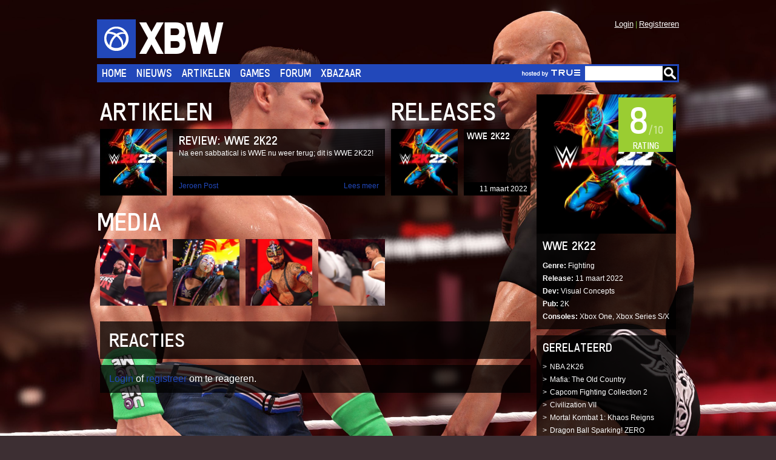

--- FILE ---
content_type: text/html; charset=utf-8
request_url: https://www.xboxworld.nl/games/wwe-2k22/
body_size: 4714
content:


<!DOCTYPE html>

<!-- paulirish.com/2008/conditional-stylesheets-vs-css-hacks-answer-neither/ -->
<!--[if lt IE 7 ]> <html class="no-js ie6 ie" lang="en"> <![endif]-->
<!--[if IE 7 ]>    <html class="no-js ie7 ie" lang="en"> <![endif]-->
<!--[if IE 8 ]>    <html class="no-js ie8 ie" lang="en"> <![endif]-->
<!--[if IE 9 ]>    <html class="no-js ie9 ie" lang="en"> <![endif]-->
<!--[if (gte IE 10)|!(IE)]><!--> <html class="no-js" lang="en"> <!--<![endif]-->

<head>
	<title>XBW | WWE 2K22</title>

	<meta name="viewport" content="width=device-width, initial-scale=1.0, maximum-scale=1.0, user-scalable=no">
	<meta name="apple-mobile-web-app-capable" content="yes">
	<meta name="apple-mobile-web-app-status-bar-style" content="black-translucent">
    <meta name="google-site-verification" content="UkswtkpHIpTDf2ZWMhgMKnZr6IOY-xaTDEdpAKOWS4A" />
    <link rel="shortcut icon" type="image/png" href="/static/img/favicon.ico"/>
	<link rel="stylesheet" type="text/css" href="/static/css/foundation.min.css">
	<link rel="stylesheet" type="text/css" href="/static/css-compiled/site.css">

    
<link rel="stylesheet" type="text/css" href="/static/fancybox/jquery.fancybox.css?v=2.1.5" media="screen" />
<link rel="stylesheet" type="text/css" href="/static/fancybox/helpers/jquery.fancybox-thumbs.css?v=1.0.7" media="screen" />
<link rel="stylesheet" type="text/css" href="/static/fancybox/helpers/jquery.fancybox-buttons.css?v=1.0.5" media="screen" />


    
        
<style>
    /*theming support*/
    
    body {
        background-image: url(/media/uploads/theme/wwe_2k22_achtergrond.jpeg)!important;
        background-size: 100%!important;
        background-repeat: no-repeat;
        background-position: top, center;
        background-color: ;
    }
    
    
    .branding:before {
        background-color: #2248ba;
        background-image: url(/static/img/xbw-logo-white.png);
    }
    .branding {
        color: white!important;
    }
    #nav:target .toggle {
        background-color: #2248ba;
    }
    .main-nav, .main-nav a {
        background-color: #2248ba;
        color: white;
    }
    .main-nav a:hover, .main-nav a:focus {
        color: #37c5e8;
        text-decoration: none; }
        .main-nav a:hover:after, .main-nav a:focus:after {
            border-color: #37c5e8 transparent #37c5e8 transparent; }
    .main-nav a.active {
        background-color: #37c5e8; }
        .main-nav a.active:after {
            border-color: #37c5e8 transparent #37c5e8 transparent; }
    .panel.title, [class*="panel-"].title {
        background-color: #2248ba;
    }
    .panel.title, [class*="panel-"].title h3 {
        color: white;
    }
    h2, .h2, h2 small {
        color: white;
    }
    [class*="panel"].icon i {
        background-color: #2248ba;
    }
    .comment .replies .replies {
        border-left-color: #37c5e8;
    }
    .comment .replies .panel,
    .comment .replies .comment-form {
        border-left-color: #2248ba;
    }
    input[type=submit],
    button,
    .btn,
    .button {
      background: #2248ba;
      border-color: #2248ba;
    }
    a {
        color: #2248ba;
    }
    [class*="thumb-item"] footer .read-more,
    [class*="thumb-item"] .description .read-more {
        color: #2248ba;
    }
    .panel.list .read-more,
    [class*="panel-"].list .read-more {
        color: #2248ba;
    }
    .panel footer .read-more,
    .panel .description .read-more,
    .panel .title .read-more,
    [class*="panel-"] footer .read-more,
    [class*="panel-"] .description .read-more,
    [class*="panel-"] .title .read-more {
        color: #2248ba;
    }
    .autocomplete-suggestion strong {
        background: #2248ba;
    }
    .autocomplete-suggestion.autocomplete-selected {
        background: #2248ba;
    }
    ol.orbit-bullets li.active {
        background-color: #2248ba; }
    .site-footer .social a:hover {
        background-color: #2248ba;
    }
    .item, .panel{
        background-color: rgba(0, 0, 0, 0.75)!important;
    }
    
</style>
    
</head>
<body class="">
	<div class="wrapper" id="top">
		<header class="site-header" id="nav">

			<a href="/"><h1 class="branding">XBW</h1></a>

			<nav class="account-nav m-hide">
                <ul>
                    
                    <li><a href="/account/registeren/">Registreren</a></li>
                    <li><a href="/account/inloggen/?next=/games/wwe-2k22/">Login</a></li>
                    
                </ul>
            </nav>

			<nav class="main-nav" id="main-nav">
                <a href="http://www.true.nl"><img class="true-hosting d-hide" alt="colocation door True" src="/static/img/true-managed-hosting-logo-white.png"></a>
				<a class="toggle d-hide" href="#nav">Menu</a>

                <div id="menu">
                    
<ul>
    
    <li><a href="/">Home</a></li>
    
    <li><a href="https://www.xboxworld.nl/artikelen/nieuws/">Nieuws</a></li>
    
    <li><a href="https://www.xboxworld.nl/artikelen/algemeen/">Artikelen</a></li>
    
    <li><a href="https://www.xboxworld.nl/games/">Games</a></li>
    
    <li><a href="https://forum.xboxworld.nl/">Forum</a></li>
    
    <li><a href="https://forum.xboxworld.nl/#x-bazar-kopen-verkopen-en-ruilen.89">Xbazaar</a></li>
    
</ul>

                    <form class="site-search" action="/zoek/">
                        <input name="query" type="text" class="search" id="query" /><button type="submit">Go</button>
                    </form>
                    <a class="true-hosting m-hide" href="http://www.true.nl"><img alt="colocation door True" src="/static/img/true-managed-hosting-logo-white.png"></a>

                    
                    <ul class="d-hide">
                        <li><a href="/account/inloggen/">Login</a></li>
                        <li><a href="/account/registeren/">Register</a></li>
                    </ul>
                    
                </div>
			</nav>
		</header>

	

    <div class="r">

        <div class="desk-c-18 mob-c-6">

            <div class="r">

                <div class="desk-c-12 mob-c-6">
                    <h2>Artikelen</h2>
                    
                    <div class="thumb-item h-3">
                        <a href="/artikelen/review/review-wwe-2k22/">
                        <div class="thumb w-3 m-hide">
                            <img src="/media/_versions/games/thumbs/wwe_2k22_titelplaatje_jpg_article_small.jpg" height="110" width="110">
                        </div>
                        </a>
                        <div class="item w-9">
                            <a class="news-link" href="/artikelen/review/review-wwe-2k22/">
                            <h3 class="h4">Review: WWE 2K22</h3>
                            <p>Na een sabbatical is WWE nu weer terug; dit is WWE 2K22!
                            </p>
                            </a>
                            <footer>
                                <a class="author" href="/zoek/?query=Jeroen_Post">Jeroen Post</a>
                                <a class="read-more" href="/artikelen/review/review-wwe-2k22/">Lees meer</a>
                            </footer>
                        </div>
                    </div>
                    

                </div>

                <div class="desk-c-6 mob-c-3">
                    <h2>Releases</h2>
                    
                    <div class="thumb-item-small h-3">
                        <div class="thumb w-3 mob-w-6">
                            <img src="/media/_versions/games/thumbs/wwe_2k22_titelplaatje_jpg_game_medium.jpg" height="230" width="230" />
                        </div>
                        <div class="item w-3">
                            <h3 class="h5">WWE 2K22</h3>
                            <footer>
                                <span class="right date">11 maart 2022</span>
                            </footer>
                        </div>
                    </div>
                    

                 </div>

            </div>

            <div class="r">
                <div class="image-content media-container full-width">
                    <h2>Media</h2>
                    
                    <div class="desk-c-3 mob-c-5">
                        <div class="panel-square">
                                <a class="fancybox-thumb" rel="fancybox-thumb" href="/media/uploads/articles/content/wwe_2k22_01.jpg" title=""><img src="/media/_versions/articles/content/wwe_2k22_01_game_medium.jpg" /></a>
                            
                        </div>
                    </div>
                
                    <div class="desk-c-3 mob-c-5">
                        <div class="panel-square">
                                <a class="fancybox-thumb" rel="fancybox-thumb" href="/media/uploads/articles/content/wwe_2k22_02.jpg" title=""><img src="/media/_versions/articles/content/wwe_2k22_02_game_medium.jpg" /></a>
                            
                        </div>
                    </div>
                
                    <div class="desk-c-3 mob-c-5">
                        <div class="panel-square">
                                <a class="fancybox-thumb" rel="fancybox-thumb" href="/media/uploads/articles/content/wwe_2k22_03.jpg" title=""><img src="/media/_versions/articles/content/wwe_2k22_03_game_medium.jpg" /></a>
                            
                        </div>
                    </div>
                
                    <div class="desk-c-3 mob-c-5">
                        <div class="panel-square">
                                <a class="fancybox-thumb" rel="fancybox-thumb" href="/media/uploads/articles/content/wwe_2k22_04.jpg" title=""><img src="/media/_versions/articles/content/wwe_2k22_04_game_medium.jpg" /></a>
                            
                        </div>
                    </div>
                
                </div>
            </div>

                <br>

                



<div class="panel">
    <h3>Reacties</h3>
</div>








<div class="panel">
    <a href="/account/inloggen/?next=/games/wwe-2k22/">Login</a> of <a href="/account/registeren/">registreer</a> om te reageren.
</div>




        </div>

        <div class="desk-c-6 mob-c-6 sidebar">
                <div class="panel game-info">
                    <div class="game-img">
                        <img src="/media/_versions/games/thumbs/wwe_2k22_titelplaatje_jpg_game_large.jpg" width="470" height="470">
                    </div>
                    
                    <div class="game-list-score">
                        <div class="user-rating rating-8">
                            <span>Rating</span> 8<small>/10</small>
                        </div>
                    </div>
                    
                    <h4>WWE 2K22</h4>
                    <ul class="dl">
                        <li>
                            <b class="dt">Genre</b>
                            <span class="dd">Fighting</span>
                        </li>
                        <li>
                            <b class="dt">Release</b>
                            <span class="dd">11 maart 2022</span>
                        </li>
                        <li>
                            <b class="dt">Dev</b>
                            <span class="dd">Visual Concepts</span>
                        </li>
                        <li>
                            <b class="dt">Pub</b>
                            <span class="dd">2K</span>
                        </li>
                        <li>
                            <b class="dt">Consoles</b>
                            <span class="dd">Xbox One, Xbox Series S/X</span>
                        </li>
                    </ul>
                </div>

                <div class="panel other-articles">
                    <h4>Gerelateerd</h4>
                    <ul>
                        
                        <li><a href="/games/nba-2k26/">NBA 2K26</a></li>
                        
                        <li><a href="/games/mafia-the-old-country/">Mafia: The Old Country</a></li>
                        
                        <li><a href="/games/capcom-fighting-collection-2/">Capcom Fighting Collection 2</a></li>
                        
                        <li><a href="/games/civilization-vii/">Civilization VII</a></li>
                        
                        <li><a href="/games/mortal-kombat-1-khaos-reigns/">Mortal Kombat 1: Khaos Reigns</a></li>
                        
                        <li><a href="/games/dragon-ball-sparking-zero/">Dragon Ball Sparking! ZERO</a></li>
                        
                        <li><a href="/games/nba-2k25/">NBA 2K25</a></li>
                        
                        <li><a href="/games/wwe-2k24/">WWE 2K24</a></li>
                        
                        <li><a href="/games/topspin-2k25/">TopSpin 2K25</a></li>
                        
                        <li><a href="/games/tekken-8/">Tekken 8</a></li>
                        
                    </ul>
                </div>
            </div>

    </div>
    

	</div>

	<footer class="site-footer" id="footer">
		<div class="wrapper">
			<div class="r">
				<div class="desk-c-6 mob-c-3 sitemap">
					<b class="h3">Site</b>
					<ul>
                        <li><a href="/artikelen/nieuws/">Nieuws</a></li>
                        <li><a href="/artikelen/algemeen/">Artikelen</a></li>
                        <li><a href="https://forum.xboxworld.nl">Forum</a></li>
                        <li><a href="https://forum.xboxworld.nl/index.php#x-bazar-kopen-verkopen-en-ruilen.89">Xbazaar</a></li>
                        <li><a href="/artikelen/rss/">RSS</a></li>
                        <li><a href="https://forum.xboxworld.nl/misc/contact">Adverteren</a></li>
                        <li><a href="https://forum.xboxworld.nl/misc/contact">Contact</a></li>
                        <li><a href="https://archief.xboxworld.nl/">Archief</a></li>
                    </ul>
				</div>
                <div class="desk-c-6 mob-c-3 games">
                    <b class="h3">Games</b>
                    <ul>
    
    <li><a href="/games/avatar-frontiers-of-pandora-from-the-ashes-dlc/">Avatar: Frontiers of Pandora - From The Ashes (dlc)</a></li>
    
    <li><a href="/games/project-motor-racing/">Project Motor Racing</a></li>
    
    <li><a href="/games/anno-117-pax-romana/">Anno 117: Pax Romana</a></li>
    
    <li><a href="/games/syberia-remastered/">Syberia Remastered</a></li>
    
</ul>
                </div>
				<div class="desk-c-6 mob-c-3 partners">
                    <b class="h3">Partners</b>
                    <ul>
                        <li><a href="https://www.codeveloped.nl"><img src="/static/img/codeveloped.png" alt="Codeveloped"/></a></li>
                        <li>supported by<a href="http://www.ncode.nl"><img src="/static/img/ncode.png" alt="NCode"/></a></li>
                        <li>hosted by<a href="/artikelen/artikel/colocatie-van-hostingprovider-true/"><img src="/static/img/true.png"/></a></li>
                    </ul>
				</div>
				<div class="desk-c-6 mob-c-3 social">
					<b class="h3">Social</b>
                    <ul>
                        <li><a href="https://www.youtube.com/user/XBWnl"><img src="/static/img/youtube.png"></a></li>
                        <li><a href="https://twitter.com/xboxworld"><img src="/static/img/twitter.png"></a></li>
                        <li><a href="https://www.facebook.com/xbw.nl"><img src="/static/img/facebook.png"></a></li>
                    </ul>
				</div>
			</div>
            <div class="r">
                <div class="desk-c-16 desk-offset-l-4 mob-c-6">
                    <p class="disclaimer">2026 &copy; xboxworld.nl - The FDA has not rated this product for effectiveness against Zombies. In case of Zombie attack, please consult the <a href="http://www.cdc.gov/phpr/zombies.htm">CDC for zombie preparedness</a>.</p>
                </div>
            </div>
		</div>
	</footer>

	<!-- Included JS Files (Compressed) -->
    <script src="/static/js/vendor/custom.modernizr.js"></script>
    <script src="/static/js/vendor/underscore-min.js"></script>
	<script src="/static/js/vendor/jquery.js"></script>
	<script src="/static/js/foundation.min.js"></script>
	<!-- Initialize JS Plugins -->
    <script src="/static/js/autocomplete/jquery.autocomplete.min.js"></script>
	<script src="/static/js/app.js"></script>
    
    <script src="/static/js/parallax.js"></script>
    
    
    <script type="text/javascript" src="/static/fancybox/jquery.fancybox.pack.js?v=2.1.5"></script>
    <script type="text/javascript" src="/static/fancybox/helpers/jquery.fancybox-buttons.js?v=1.0.5"></script>

    <script type="text/javascript" src="/static/fancybox/helpers/jquery.fancybox-thumbs.js?v=1.0.7"></script>

    <script type="text/javascript">
        $(document).ready(function() {
            $(".fancybox-thumb").fancybox({
                prevEffect	: 'none',
                nextEffect	: 'none',
                helpers	: {
                    title	: {
                        type: 'outside'
                    },
                    thumbs	: {
                        width	: 50,
                        height	: 50
                    }
                }
            });
        });
    </script>

    <script>
        $('.auto-hide').hide();

        $( ".reply-btn" ).click(function() {
            var replyForm = $(this).data('reply');
            $('#' + replyForm).toggle();
        });
    </script>


    
    <script>
      (function(i,s,o,g,r,a,m){i['GoogleAnalyticsObject']=r;i[r]=i[r]||function(){
      (i[r].q=i[r].q||[]).push(arguments)},i[r].l=1*new Date();a=s.createElement(o),
      m=s.getElementsByTagName(o)[0];a.async=1;a.src=g;m.parentNode.insertBefore(a,m)
      })(window,document,'script','//www.google-analytics.com/analytics.js','ga');

      ga('create', 'UA-60138139-3', 'auto');
      ga('send', 'pageview');

    </script>
    

</body>
</html>

--- FILE ---
content_type: application/javascript
request_url: https://www.xboxworld.nl/static/js/parallax.js
body_size: 1865
content:
/**
 * Created by ebuisman on 11-05-14.
 */

// Parallax scrolling
var scrollSpeed = 0,
    parallaxElement = $('body'),
    parallaxActive = false,
    throttled_scroll = _.throttle(scroll, 10),
    throttled_resize = _.throttle(setScrollSpeed, 100);

function getBackgroundSize(selector, callback) {
    var img = new Image(),
        // here we will place image's width and height
        width, height, ratio;

    width = selector.width();

    img.onload = function () {
        // Get the image height based on the container's width, assuming the background size is in percentage.
        ratio = width/this.width*100;
        height = this.height/100*ratio;
        callback({ width: width, height: height });
    };
    // extract image source from css using one, simple regex
    // src should be set AFTER onload handler
    img.src = selector.css('background-image').replace(/url\(['"]*(.*?)['"]*\)/g, '$1');
}

function setScrollSpeed() {
    getBackgroundSize(parallaxElement, function(result) {
        // Calculate the remainder of the document
        // Calculate the remainder of the image (below the fold)
        // Then divide and determine scrollspeed
        scrollSpeed = (parallaxElement.height() - $(window).height()) / (result.height - $(window).height());
        // If the background is smaller then the viewport, then parallax stays disables
        if (scrollSpeed < 1) {
            scrollSpeed = 0;
            parallaxActive = false;
            parallaxElement.css("background-attachment", "scroll");
        } else {
            // Else we enable parallax
            parallaxActive = true;
            parallaxElement.css("background-attachment", "fixed");
        }
    });
}

function scroll() {
    if (parallaxActive) {
        parallaxElement.css('background-position', ("0px " + (-window.pageYOffset / scrollSpeed) + "px"));
    }
}

$(window).scroll(throttled_scroll);

$(window).resize(throttled_resize);

setScrollSpeed();
